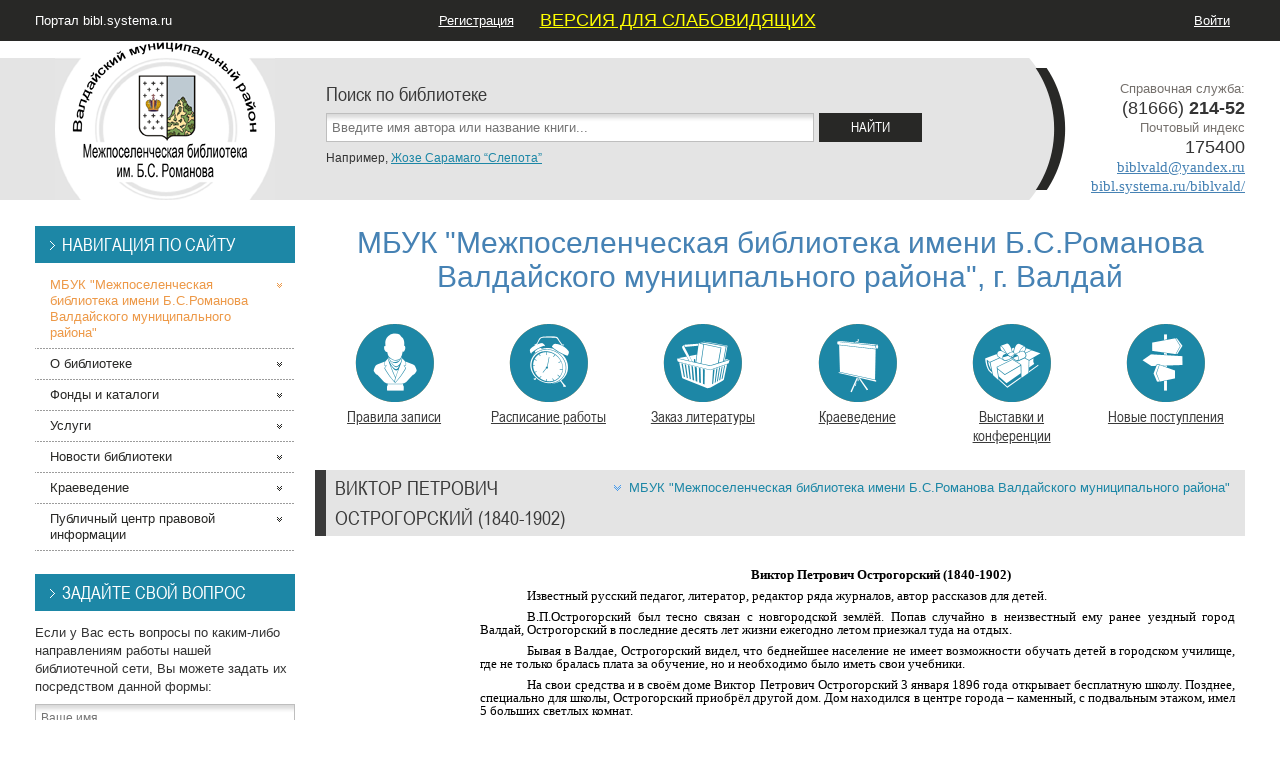

--- FILE ---
content_type: text/html; charset=UTF-8
request_url: http://bibl.systema.ru/page/1300
body_size: 8654
content:


<!DOCTYPE html>
<html>  <head>    <meta charset="utf-8">    <meta http-equiv="X-UA-Compatible" content="IE=edge,chrome=1">    <meta name="viewport" content="width=device-width, initial-scale=1.0">
    <title>RUSBIBL.RU :: МБУК &quot;Межпоселенческая библиотека имени Б.С.Романова Валдайского муниципального района&quot;</title>
    <link href="http://bibl.systema.ru/themes/default/fonts/font.css" media="all" type="text/css" rel="stylesheet">
<link href="http://bibl.systema.ru/themes/default/styles.css" media="all" type="text/css" rel="stylesheet">

    <!--[if IE 7]>
    <link rel="stylesheet" href="http://bibl.systema.ru/themes/default/ie7.css" type="text/css">    <![endif]-->

          <link rel="alternate" type="application/atom+xml" title="Публикации сотрудников библиотек (Atom)" href="http://bibl.systema.ru/feed/atom">          <link rel="alternate" type="application/rss+xml" title="Публикации сотрудников библиотек (RSS 2.0)" href="http://bibl.systema.ru/feed/rss20">          <link rel="alternate" type="text/xml" title="Публикации сотрудников библиотек (RSS 0.92)" href="http://bibl.systema.ru/feed/rss092">              <meta name="proculture-verification" content="06c9900660371d883b62cd1b531d0499">        </head>  <body>    <!-- After <body> -->      <div id="main">    <!--Site title top menu &amp; enter info-->
    <div id="top_infobox">      <div class="fix_width">        <div class="lbox">          <a href="http://bibl.systema.ru/">Портал bibl.systema.ru</a>        </div>
        <!--Top menu-->
        <div class="cbox">          <ul class="top_menu sf-js-enabled">                          <li><a href="http://bibl.systema.ru/user/reg">Регистрация</a></li>                        <li><a href="http://finevision.ru/?hostname=bibl.systema.ru"><font size="4" color="yellow" face="Arial">ВЕРСИЯ ДЛЯ СЛАБОВИДЯЩИХ</font></a></li><li><a href="http://bibl.systema.ru/forum/"></a></li>                      </ul>        </div>        <!--Top menu end-->

        <!--Enter-->
        <div class="rbox">          <ul class="trbox_list">                          <li><a href="http://bibl.systema.ru/user/login">Войти</a></li>                      </ul>        </div>        <!--Enter end-->
      </div>    </div>    <!--Site title top menu &amp; enter info end-->

    <div id="header">      
<div class="white_linen"></div>
<div class="fix_width">  <!--Logo end-->
  <div id="h_logo">    <a href="http://bibl.systema.ru/biblvald" title='МБУК "Межпоселенческая библиотека имени Б.С.Романова Валдайского муниципального района"'><img src="http://bibl.systema.ru/themes/default/libraries/Logo_SZO.Novg.Valday.png" alt='МБУК "Межпоселенческая библиотека имени Б.С.Романова Валдайского муниципального района"'></a>  </div>  <!--Logo end-->

  <!--Contact-->
  <div id="h_contact_info">    <p>Справочная служба:</p>
    <p class="num">(81666)&nbsp;<b>214-52</b></p>
          <p>Почтовый индекс</p>      <p class="num">175400</p>    
    <p><a href="&#109;a&#x69;&#108;&#x74;&#111;:biblvald&#x40;yandex&#46;ru?subject=%D0%9C%D0%91%D0%A3%D0%9A%20%22%D0%9C%D0%B5%D0%B6%D0%BF%D0%BE%D1%81%D0%B5%D0%BB%D0%B5%D0%BD%D1%87%D0%B5%D1%81%D0%BA%D0%B0%D1%8F%20%D0%B1%D0%B8%D0%B1%D0%BB%D0%B8%D0%BE%D1%82%D0%B5%D0%BA%D0%B0%20%D0%B8%D0%BC%D0%B5%D0%BD%D0%B8%20%D0%91.%D0%A1.%D0%A0%D0%BE%D0%BC%D0%B0%D0%BD%D0%BE%D0%B2%D0%B0%20%D0%92%D0%B0%D0%BB%D0%B4%D0%B0%D0%B9%D1%81%D0%BA%D0%BE%D0%B3%D0%BE%20%D0%BC%D1%83%D0%BD%D0%B8%D1%86%D0%B8%D0%BF%D0%B0%D0%BB%D1%8C%D0%BD%D0%BE%D0%B3%D0%BE%20%D1%80%D0%B0%D0%B9%D0%BE%D0%BD%D0%B0%22">biblvald&#x40;yandex&#46;ru</a></p>    <p><a href="http://bibl.systema.ru/biblvald/" target="_blank" rel="nofollow">bibl.systema.ru/biblvald/</a></p>  </div>  <!--Contact end-->

  <!--Search-->
  <div id="h_search">    
<form method="get" accept-charset="utf-8" action="http://bibl.systema.ru/biblvald/search">  <div class="narrow_ttl">    Поиск по библиотеке  </div>
  <div class="sfield">    <input type="text" name="phrase" class="input_field s_word" id="searchPhrase" placeholder="Введите имя автора или название книги..." value="">    <input type="submit" value="Найти" class="button standard">  </div>
  <div class="search_example">    Например, <a href="#" onclick="document.getElementById('searchPhrase').value = 'Жозе Сарамаго “Слепота”'; return false">Жозе Сарамаго “Слепота”</a>  </div></form>  </div>  <!--Search end-->
</div>    </div>
    <div class="fix_width" id="container">      <!--Right column(content)-->
      <div class="content">        <div class="content_inner">          

<h1 class="libname">  МБУК &quot;Межпоселенческая библиотека имени Б.С.Романова Валдайского муниципального района&quot;, г. Валдай</h1>

<!--Icon menu-->
<div class="icon_menu">  <ul>          <li>        
<a href="http://bibl.systema.ru/biblvald/member-rules/list">  <span><img src="http://bibl.systema.ru/themes/default/menu/bust.png" alt="Правила записи"></span>  Правила записи</a>      </li>      <li>        
<a href="http://bibl.systema.ru/biblvald/schedule/list">  <span><img src="http://bibl.systema.ru/themes/default/menu/alarm.png" alt="Расписание работы"></span>  Расписание работы</a>      </li>      <li>        
<a href="http://bibl.systema.ru/biblvald/order/list">  <span><img src="http://bibl.systema.ru/themes/default/menu/basket.png" alt="Заказ литературы"></span>  Заказ литературы</a>      </li>      <li>        
<a href="http://bibl.systema.ru/biblvald/local/list">  <span><img src="http://bibl.systema.ru/themes/default/menu/display.png" alt="Краеведение"></span>  Краеведение</a>      </li>      <li>        
<a href="http://bibl.systema.ru/biblvald/exhibition/list">  <span><img src="http://bibl.systema.ru/themes/default/menu/present.png" alt="Выставки и конференции"></span>  Выставки и конференции</a>      </li>      <li>        
<a href="http://bibl.systema.ru/biblvald/addition/list">  <span><img src="http://bibl.systema.ru/themes/default/menu/directions.png" alt="Новые поступления"></span>  Новые поступления</a>      </li>      </ul></div><!--Icon menu-->
<h2 class="content_ttl">      <a href="http://bibl.systema.ru/biblvald" class="orange_link">МБУК &quot;Межпоселенческая библиотека имени Б.С.Романова Валдайского муниципального района&quot;</a>    Виктор Петрович Острогорский (1840-1902)</h2>

  
<div class="post_wrap">  
  <p><img style="border-style: none; transform: rotate(0rad); -webkit-transform: rotate(0rad); float: left; margin: 5px;" src="https://lh3.googleusercontent.com/Q5nJYvcMcEdWHFnH526xC0fmWWhWCtWdI55F1DxgGiMFH2-L2iIhbmQaijrYdgtduu_OA445AF4LLCLktV_SaY8XpgxGHoBeiouO6NewetOpUfzD_L1jYzvqIQkj2ob80m4sl7VCDog" alt="" width="145" height="206" /></p>
<p style="line-height: 1; margin-top: 0pt; margin-bottom: 0pt; text-indent: 35.45pt; text-align: center;" dir="ltr"><span style="font-size: small;"><span style="font-family: 'Times New Roman'; color: #000000; font-weight: bold; font-style: normal; font-variant: normal; text-decoration: none; vertical-align: baseline; white-space: pre-wrap; background-color: transparent;">Виктор Петрович Острогорский (1840-1902)</span></span></p>
<p style="line-height: 1; margin-top: 0pt; margin-bottom: 0pt; text-indent: 35.45pt; text-align: justify;" dir="ltr"><span style="font-size: small; font-family: 'Times New Roman'; color: #000000; font-weight: normal; font-style: normal; font-variant: normal; text-decoration: none; vertical-align: baseline; white-space: pre-wrap; background-color: transparent;">Известный русский педагог, литератор, редактор ряда журналов, автор рассказов для детей.</span></p>
<p style="line-height: 1; margin-top: 0pt; margin-bottom: 0pt; text-indent: 35.45pt; text-align: justify;" dir="ltr"><span style="font-size: small; font-family: 'Times New Roman'; color: #000000; font-weight: normal; font-style: normal; font-variant: normal; text-decoration: none; vertical-align: baseline; white-space: pre-wrap; background-color: transparent;">В.П.Острогорский был тесно связан с новгородской землёй. Попав случайно в неизвестный ему ранее уездный город Валдай, Острогорский в последние десять лет жизни ежегодно летом приезжал туда на отдых.</span></p>
<p style="line-height: 1; margin-top: 0pt; margin-bottom: 0pt; text-indent: 35.45pt; text-align: justify;" dir="ltr"><span style="font-size: small; font-family: 'Times New Roman'; color: #000000; font-weight: normal; font-style: normal; font-variant: normal; text-decoration: none; vertical-align: baseline; white-space: pre-wrap; background-color: transparent;">Бывая в Валдае, Острогорский видел, что беднейшее население не имеет возможности обучать детей в городском училище, где не только бралась плата за обучение, но и необходимо было иметь свои учебники.</span></p>
<p style="line-height: 1; margin-top: 0pt; margin-bottom: 0pt; text-indent: 35.45pt; text-align: justify;" dir="ltr"><span style="font-size: small; font-family: 'Times New Roman'; color: #000000; font-weight: normal; font-style: normal; font-variant: normal; text-decoration: none; vertical-align: baseline; white-space: pre-wrap; background-color: transparent;">На свои средства и в своём доме Виктор Петрович Острогорский 3 января 1896 года открывает бесплатную школу. Позднее, специально для школы, Острогорский приобрёл другой дом. Дом находился в центре города &ndash; каменный, с подвальным этажом, имел 5 больших светлых комнат.</span></p>
<p style="line-height: 1; margin-top: 0pt; margin-bottom: 0pt; text-indent: 35.45pt; text-align: justify;" dir="ltr"><span style="font-size: small; font-family: 'Times New Roman'; color: #000000; font-weight: normal; font-style: normal; font-variant: normal; text-decoration: none; vertical-align: baseline; white-space: pre-wrap; background-color: transparent;">28 мая 1899 года В.П.Острогорский, используя часть школьного помещения, открыл бесплатную библиотеку-читальню имени А.С.Пушкина, пожертвовав для неё большое количество книг из своей библиотеки. Несколько позже он организовал в Валдае воскресную школу и народные чтения.</span></p>
<p style="line-height: 1; margin-top: 0pt; margin-bottom: 0pt; text-indent: 35.45pt; text-align: justify;" dir="ltr"><span style="font-size: small; font-family: 'Times New Roman'; color: #000000; font-weight: normal; font-style: normal; font-variant: normal; text-decoration: none; vertical-align: baseline; white-space: pre-wrap; background-color: transparent;">В марте 1902 года В.П.Острогорский по совету врачей приехал в Валдай для отдыха от сильного переутомления. Не пробыв и двух дней, 31 марта 1902 г. он скончался&hellip;</span></p>
<p style="line-height: 1; margin-top: 0pt; margin-bottom: 0pt; text-indent: 35.45pt; text-align: justify;" dir="ltr"><span style="font-size: x-large; font-family: 'Times New Roman'; color: #000000; font-weight: normal; font-style: normal; font-variant: normal; text-decoration: none; vertical-align: baseline; white-space: pre-wrap; background-color: transparent;"><span style="font-size: small;">Здание первой бесплатной школы сохранилось и по сей день</span>. </span></p>
<p><span id="docs-internal-guid-ee7a56ca-c1c9-3d18-1788-6d525630a136"><span id="docs-internal-guid-ee7a56ca-c1c9-b8e7-3172-3c5d8eb806e0" style="font-size: x-large;"><br /></span><br /></span></p></div>
        </div>      </div>      <!--Right column(content) end-->

      <!--Left column(sidebar)-->
      <div class="left_col">        
<div class="side_box">  <h3 class="side_ttl">Навигация по сайту</h3>
  <ul class="nav accordion">    <li class="active">       <a href="http://bibl.systema.ru/biblvald" class="tab">         МБУК &quot;Межпоселенческая библиотека имени Б.С.Романова Валдайского муниципального района&quot;       </a> 
          </li>      <li class="">       <a href="http://bibl.systema.ru/biblvald/about/list" class="tab">         О библиотеке       </a> 
      <ul>        <li class="">          <a href="http://bibl.systema.ru/biblvald/struktura">Основные сведения и Структура</a>        </li>              <li class="">          <a href="http://bibl.systema.ru/biblvald/pravila-polzovanija-bibliotekoj">Правила пользования библиотекой</a>        </li>              <li class="">          <a href="http://bibl.systema.ru/biblvald/istorija-biblioteki-20141001">История библиотеки</a>        </li>              <li class="">          <a href="http://bibl.systema.ru/biblvald/uchredjitelnye-djokumenty-20160617">Учредительные документы</a>        </li>              <li class="">          <a href="http://bibl.systema.ru/biblvald/rospis-rashodjov">План финансово-хозяйственной деятельности</a>        </li>              <li class="">          <a href="http://bibl.systema.ru/biblvald/rukovodjstvo-i-kadjrovyj-sostav">Руководство и кадровый состав</a>        </li>              <li class="">          <a href="http://bibl.systema.ru/biblvald/djostupnaja-sredja-20160711">Доступная среда</a>        </li>              <li class="">          <a href="http://bibl.systema.ru/biblvald/oficialnye-djokumenty">Официальные документы</a>        </li>              <li class="">          <a href="http://bibl.systema.ru/biblvald/informacija-o-djejatelnosti-uchrezhd-20160808">Информация о деятельности учреждения</a>        </li>              <li class="">          <a href="http://bibl.systema.ru/biblvald/vnedjrenie-profstandjartov">Внедрение профстандартов</a>        </li>              <li class="">          <a href="http://bibl.systema.ru/biblvald/rabota-s-personalnymi-djannymi">Работа с персональными данными</a>        </li>              <li class="">          <a href="http://bibl.systema.ru/biblvald/protivodjejstvie-korrupcii-20201130">ПРОТИВОДЕЙСТВИЕ КОРРУПЦИИ</a>        </li>              <li class="">          <a href="http://bibl.systema.ru/biblvald/djokumenty-biblioteki-20201130">ДОКУМЕНТЫ БИБЛИОТЕКИ</a>        </li>              <li class="">          <a href="http://bibl.systema.ru/biblvald/materialno-tehnicheskoe-obespechenie-20201212">Материально-техническое обеспечение библиотеки</a>        </li>              <li class="">          <a href="http://bibl.systema.ru/biblvald/municipalnoe-zadjanie-20201212">Муниципальное задание</a>        </li>              <li class="">          <a href="http://bibl.systema.ru/biblvald/nezavisimaja-ocenka-kachestva-uslug-20201222">Независимая оценка качества услуг</a>        </li>              <li class="orange">          <a href="http://bibl.systema.ru/biblvald/schedule/list">Расписание работы</a>        </li>      </ul>    </li>      <li class="">       <a href="http://bibl.systema.ru/biblvald/reserve/list" class="tab">         Фонды и каталоги       </a> 
      <ul>        <li class="orange">          <a href="http://bibl.systema.ru/biblvald/addition/list">Новые поступления</a>        </li>      </ul>    </li>      <li class="">       <a href="http://bibl.systema.ru/biblvald/service/list" class="tab">         Услуги       </a> 
      <ul>        <li class="">          <a href="http://bibl.systema.ru/biblvald/besplatnye-uslugi-20151218">Бесплатные услуги</a>        </li>              <li class="">          <a href="http://bibl.systema.ru/biblvald/platnye-uslugi-20151218">Платные услуги</a>        </li>              <li class="">          <a href="http://bibl.systema.ru/biblvald/polozhenie-20160617">Положения</a>        </li>              <li class="">          <a href="http://bibl.systema.ru/biblvald/prejskurant-cen">Прейскурант цен</a>        </li>              <li class="orange">          <a href="http://bibl.systema.ru/biblvald/member-rules/list">Правила записи</a>        </li>              <li class="orange">          <a href="http://bibl.systema.ru/biblvald/order">Заказ литературы</a>        </li>      </ul>    </li>      <li class="">       <a href="http://bibl.systema.ru/biblvald/news/list" class="tab">         Новости библиотеки       </a> 
      <ul>        <li class="">          <a href="http://bibl.systema.ru/biblvald/literaturnaja-skamejka-pushkinskij-d-20220607">Литературная скамейка  &quot;Пушкинский день России&quot;</a>        </li>              <li class="">          <a href="http://bibl.systema.ru/biblvald/poezdjka-v-g-chudjovu-na-djen-biblio">Поездка в г. Чудово на День библиотек</a>        </li>              <li class="">          <a href="http://bibl.systema.ru/biblvald/bibliosumerki-ne-polzy-radji-a-djlja">Библиосумерки &quot;Не пользы ради, а для...&quot;</a>        </li>              <li class="">          <a href="http://bibl.systema.ru/biblvald/biblionoch-tradjicii-zhivaja-nit-20220530">Библионочь &quot;Традиции живая нить&quot;</a>        </li>              <li class="">          <a href="http://bibl.systema.ru/biblvald/djen-otkrytyh-djverej-zovu-v-svoju-p-20220530">День открытых дверей &quot;Зову в свою профессию&quot;</a>        </li>              <li class="">          <a href="http://bibl.systema.ru/biblvald/meroprijatie-k-100-letiju-pionerii">Мероприятие к 100-летию пионерии</a>        </li>              <li class="">          <a href="http://bibl.systema.ru/biblvald/trudjovoj-podjvig-valdjajcev-v-godjy">&quot;Трудовой подвиг валдайцев в годы Великой отечественной войны&quot;</a>        </li>              <li class="">          <a href="http://bibl.systema.ru/biblvald/djevjatyj-djen-likujushchego-maja-in-20220519">&quot;Девятый день ликующего мая&quot; Интерактивная площадка</a>        </li>              <li class="">          <a href="http://bibl.systema.ru/biblvald/romanovskie-chtenija-zhivoe-slovo-ro">Романовские чтения &quot;Живое слово России&quot;</a>        </li>              <li class="">          <a href="http://bibl.systema.ru/biblvald/prezentacija-igry-labirinty-djrevneg">Презентация игры &quot;Лабиринты древнего Новгорода&quot;</a>        </li>              <li class="">          <a href="http://bibl.systema.ru/biblvald/centr-gramotnosti-rekomendjuet">Центр грамотности рекомендует</a>        </li>              <li class="">          <a href="http://bibl.systema.ru/biblvald/nedjelja-zhivoj-klassiki-20211209">Неделя Живой классики</a>        </li>              <li class="">          <a href="http://bibl.systema.ru/biblvald/ee-velichestvo-konstitucija-kvest-ig">&quot;Её величество Конституция&quot; квест-игра</a>        </li>              <li class="">          <a href="http://bibl.systema.ru/biblvald/vserossijskij-istoricheskij-krossvor-20211129">Всероссийский исторический кроссворд 2021</a>        </li>              <li class="">          <a href="http://bibl.systema.ru/biblvald/centr-gramotnosti-v-biblioteke-otkry">Центр грамотности в библиотеке открыт!</a>        </li>              <li class="">          <a href="http://bibl.systema.ru/biblvald/obraz-plenitelnyj-obraz-prekrasnyj-t-20211126">Образ пленительный, образ прекрасный&quot; Тематический вечер ко Дню матери</a>        </li>              <li class="">          <a href="http://bibl.systema.ru/biblvald/igra-erudjit">Игра &quot;Эрудит&quot;</a>        </li>              <li class="">          <a href="http://bibl.systema.ru/biblvald/formula-uspeha-vecher-vstrecha-s-int-20211021">Формула успеха вечер встреча с интересными людьми</a>        </li>              <li class="">          <a href="http://bibl.systema.ru/biblvald/semejnyj-vecher-o-petre-i-fevronii">Семейный вечер &quot;О Петре и Февронии&quot;</a>        </li>              <li class="">          <a href="http://bibl.systema.ru/biblvald/poeticheskij-vecher-mir-poezii-vikto">Поэтический вечер &quot;Мир поэзии Виктора Рогоцкого&quot;</a>        </li>              <li class="orange">          <a href="http://bibl.systema.ru/biblvald/exhibition/list">Выставки и конференции</a>        </li>              <li class="orange">          <a href="http://bibl.systema.ru/biblvald/announce/list">Анонсы</a>        </li>      </ul>    </li>      <li class="">       <a href="http://bibl.systema.ru/biblvald/local/list" class="tab">         Краеведение       </a> 
      <ul>        <li class="">          <a href="http://bibl.systema.ru/biblvald/istorija-valdjajskogo-rajona">История Валдайского района</a>        </li>              <li class="">          <a href="http://bibl.systema.ru/biblvald/istorija-gorodja-valdjaja-20140926">История  города Валдая</a>        </li>              <li class="">          <a href="http://bibl.systema.ru/biblvald/kalendjar-kraevedjcheskih-djat-na-20">Календарь краеведческих дат на 2016 год</a>        </li>              <li class="">          <a href="http://bibl.systema.ru/biblvald/pochetnye-zhiteli-gorodja-valdjaja">Почётные жители города Валдая</a>        </li>              <li class="">          <a href="http://bibl.systema.ru/biblvald/pochetnye-grazhdjane-valdjajskogo-mu">Почётные граждане Валдайского муниципального района</a>        </li>              <li class="">          <a href="http://bibl.systema.ru/biblvald/simvolika-gorodja-valdjaj">Символика</a>        </li>              <li class="">          <a href="http://bibl.systema.ru/biblvald/aleksandjr-nikolaevich-radjishchev-1">Александр Николаевич Радищев (1749-1802)</a>        </li>              <li class="">          <a href="http://bibl.systema.ru/biblvald/aleksandjr-sergeevich-pushkin-1799-1">Александр Сергеевич Пушкин (1799-1837)</a>        </li>              <li class="">          <a href="http://bibl.systema.ru/biblvald/viktor-petrovich-ostrogorskij-1840-1">Виктор Петрович Острогорский (1840-1902)</a>        </li>              <li class="">          <a href="http://bibl.systema.ru/biblvald/vsevolodj-sergeevich-solovev-1849-19">Всеволод Сергеевич Соловьёв (1849-1903)</a>        </li>              <li class="">          <a href="http://bibl.systema.ru/biblvald/gavriila-romanovich-djerzhavin-1745-">Гавриила Романович Державин (1745-1816)</a>        </li>              <li class="">          <a href="http://bibl.systema.ru/biblvald/ivan-afanasevich-vasilev-1924-1994">Иван Афанасьевич Васильев (1924 - 1994)</a>        </li>              <li class="">          <a href="http://bibl.systema.ru/biblvald/mihail-lvovich-matusovskij-1915-1990">Михаил Львович Матусовский (1915-1990)</a>        </li>              <li class="">          <a href="http://bibl.systema.ru/biblvald/sergej-aleksandjrovich-nilus-1862-19">Сергей Александрович Нилус (1862-1929)</a>        </li>              <li class="">          <a href="http://bibl.systema.ru/biblvald/nikolaj-konstantinovich-rerih-1874-1">Николай Константинович Рерих (1874-1947)</a>        </li>              <li class="">          <a href="http://bibl.systema.ru/biblvald/mihail-osipovich-menshikov-1859-1918">Михаил Осипович Меньшиков (1859-1918)</a>        </li>              <li class="">          <a href="http://bibl.systema.ru/biblvald/boris-stepanovich-romanov-1936-1998">Романов Борис Степанович (1936-1998)</a>        </li>              <li class="">          <a href="http://bibl.systema.ru/biblvald/iz-istorii-valdjajskogo-komsomola">Из истории валдайского комсомола</a>        </li>              <li class="">          <a href="http://bibl.systema.ru/biblvald/virtualnaja-ekskursija-po-valdjaju">Виртуальная экскурсия по Валдаю</a>        </li>              <li class="">          <a href="http://bibl.systema.ru/biblvald/kraevedjcheskij-kalendjar-na-2020-go">Краеведческий календарь на 2020 год</a>        </li>      </ul>    </li>      <li class="">       <a href="http://bibl.systema.ru/biblvald/law/list" class="tab">         Публичный центр правовой информации       </a> 
      <ul>        <li class="">          <a href="http://bibl.systema.ru/biblvald/finansovaja-gramotnost-naselenija-20191023">Финансовая грамотность населения</a>        </li>      </ul>    </li>  </ul></div>
<div class="side_box">  <h3 class="side_ttl">Задайте свой вопрос</h3>  
<form method="post" accept-charset="utf-8" action="http://bibl.systema.ru/biblvald/feedback" class="add_quest">      <p>Если у Вас есть вопросы по каким-либо направлениям работы нашей библиотечной сети, Вы можете задать их посредством данной формы:</p>  
  <ul>    <li>      <input type="text" name="name" required="required" placeholder="Ваше имя..." class="input_field" value="">    </li>    <li>      <input type="email" name="email" placeholder="Ваш e-mail..." class="input_field" value="">    </li>    <li>      <textarea cols="25" rows="3" name="text" required="required" class="input_field" placeholder="Ваше сообщение..."></textarea>    </li>    <li>      Сложите 13 и 4:
      <input type="text" name="sm" required="required" class="input_field short">      <input type="hidden" name="hash" value="$2a$08$bKFACK.0ddGIKmpvqXvhfO.unyPoGvgIPD0dEf/nIV.Fyl23m.y2e">    </li>  </ul>
  
  <div class="submit_quest">    <input type="submit" class="button standard" value="Отправить">  </div></form></div>        <div class="side_box">  <h3 class="side_ttl">ПЦПИ</h3>
  <ul>    <li><a href="http://pravo.fso.gov.ru/" target="_blank">Правовой портал</a></li>    <li><a href="http://pravo.gov.ru:8080/appearance/OfficialPublications/MainWebForm.aspx" target="_blank">Официальное опубликование</a></li>    <li><a href="http://pravo.fso.gov.ru/proxy/ips/?start_search&amp;fattrib=1" target="_blank">Законодательство России</a></li>    <li><a href="http://pravo.fso.gov.ru/proxy/ips/?empire&amp;nochache" target="_blank">Свод законов Российской Империи</a></li>    <li><a href="https://yadi.sk/d/LDIjujtM3TzbbL" target="_blank" title="Скачать Информационную Поисковую Систему на свой компьютер в формате ZIP, Размер: 20 Мб">Свод законов Российской Империи (ИПС)</a></li>    <li><a href="http://www.nlr.ru/e-res/law_r/search.php" target="_blank">Полный свод законов Российской империи</a></li></div>

<div class="side_box">  <h3 class="side_ttl">Баннеры</h3>
  <ul>    <li>      <br>          </li>	<li>			</li>    <li>      <br><a href="https://bus.gov.ru/pub/home" target="_blank"><img src="http://bibl.systema.ru/themes/default/images/logo_gos.png" alt="Информация о государственных (муниципальных) учреждениях"></a>    </li>    <li>      <br><a href="https://www.prlib.ru/" target="_blank"><img src="http://bibl.systema.ru/themes/default/images/logo_pb.png" alt="Президентская библиотека"></a>    </li>    <li>      <br><a href="http://www.rsl.ru" target="_blank"><img src="http://bibl.systema.ru/themes/default/images/logo_rsl.png" alt="Российская государственная библиотека"></a>&nbsp;&nbsp;&nbsp;<a href="http://www.nlr.ru/" target="_blank"><img src="http://bibl.systema.ru/themes/default/images/logo_rnb.jpg" alt="Российская национальная библиотека"></a>    </li>    <li>      <br><a href="http://www.rgub.ru/" target="_blank"><img src="http://bibl.systema.ru/themes/default/images/logo_rgbdm.jpg" alt="Библиотека для молодёжи"></a>&nbsp;&nbsp;&nbsp;<a href="http://www.rba.ru" target="_blank"><img src="http://bibl.systema.ru/themes/default/images/logo_rba.jpg" alt="Российская библиотечная ассоциация"></a>    </li>    <li>      <br><a href="http://www.rgdb.ru/" target="_blank"><img src="http://bibl.systema.ru/themes/default/images/logo_rgdb.jpg" alt="Российская государственная детская библиотека"></a>&nbsp;&nbsp;&nbsp;<a href="https://godliteratury.ru/" target="_blank"><img src="http://bibl.systema.ru/themes/default/images/logo_lit24.png" alt="Портал Год Литературы"></a>    </li>    <li>      <br><a href="http://new.fobr.ru/izdatelskiy-dom" target="_blank"><img src="http://bibl.systema.ru/themes/default/images/logo_gsr.jpg" alt="Фонд поддержки образования 'Гимназический союз России'"></a>&nbsp;&nbsp;&nbsp;<a href="http://chtenie-21.ru/" target="_blank"><img src="http://bibl.systema.ru/themes/default/images/logo_21.gif"></a>    </li>    <li>      <br><a href="http://pravo.fso.gov.ru" target="_blank"><img src="http://bibl.systema.ru/themes/default/images/logo_portal.png"></a>    </li>  </ul></div>                                                                                                     
                </div>      <!--Left column(sidebar) end-->
    </div>
    <div id="phantom"></div>  </div>
  <!--Footer-->
  <div id="footer">    <div class="white_linen"></div>
    <div class="fix_width">      <!--Contact info-->
      <div class="f_contact_info">        <!--ul>
          <li><a href="#">Контактная информация</a></li>          <li><a href="#">Электронная почта</a></li>        </ul-->
      </div>      <!--Contact info end-->

       <!--Counter-->
      <div class="f_counter">      </div>      <!--Counter end-->

       <!--Copyright-->
      <div class="f_copy">        © 2026 НТЦ «Система»<br>        При использовании материалов с сайта прямая ссылка на <a href="http://bibl.systema.ru/">bibl.systema.ru</a> обязательна.
      </div>       <!--Copyright end-->
    </div>  </div>  <!--Footer end-->

    <script type="text/javascript">      window.siteURL = "http:\/\/bibl.systema.ru\/";
    </script>
    <script src="http://bibl.systema.ru/themes/default/jquery-1.9.1.min.js"></script>
<script src="http://bibl.systema.ru/themes/default/layout.js"></script>
    <script>
  (function(i,s,o,g,r,a,m){i['GoogleAnalyticsObject']=r;i[r]=i[r]||function(){
  (i[r].q=i[r].q||[]).push(arguments)},i[r].l=1*new Date();a=s.createElement(o),
  m=s.getElementsByTagName(o)[0];a.async=1;a.src=g;m.parentNode.insertBefore(a,m)
  })(window,document,'script','//www.google-analytics.com/analytics.js','ga');

  ga('create', 'UA-52649379-1', 'auto');
  ga('send', 'pageview');

</script>

  </body></html>